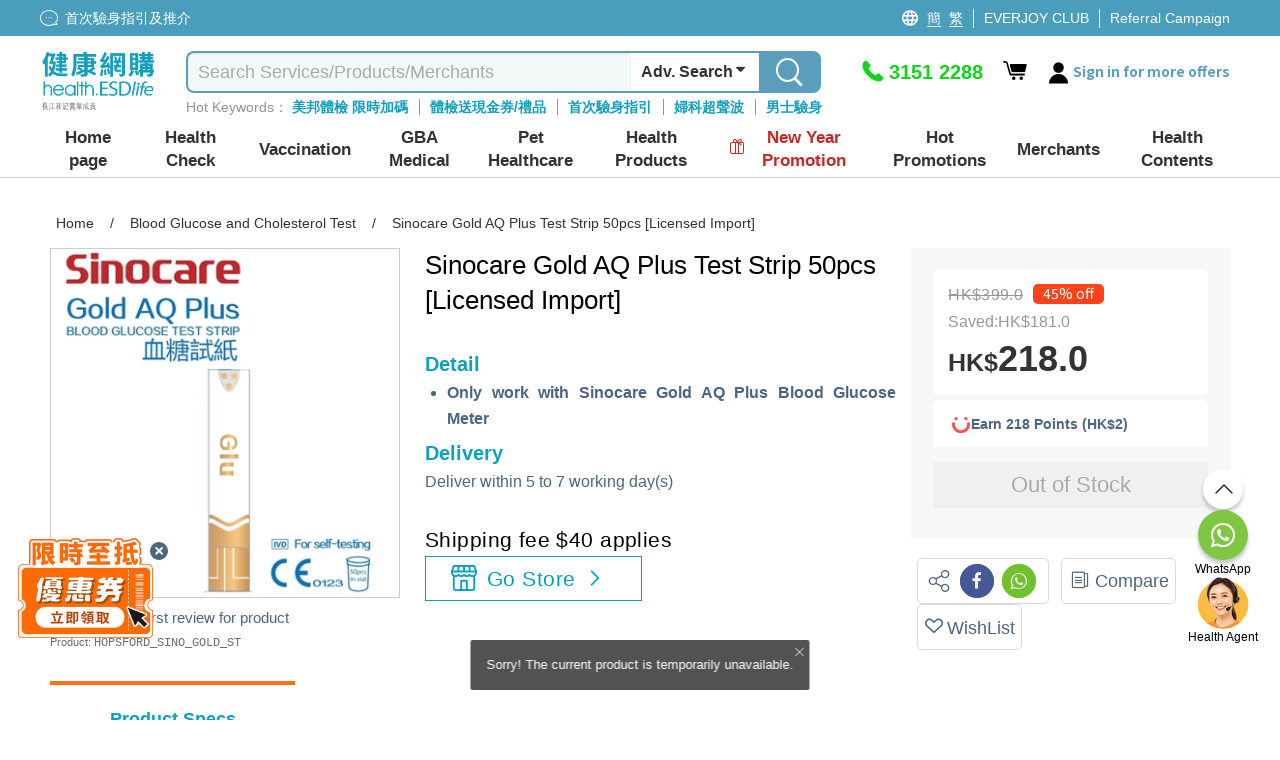

--- FILE ---
content_type: image/svg+xml
request_url: https://health.esdlife.com/shop/Themes/HealthEsd/Content/images/footer/email-small.svg
body_size: 1558
content:
<svg width="18" height="14" viewBox="0 0 18 14" fill="none" xmlns="http://www.w3.org/2000/svg">
<path d="M17.4737 2.13024C17.4693 0.648717 16.8122 0 15.3314 0C10.9504 0 6.57811 0 2.21461 0C0.742584 0 0.0240956 0.648716 0.0240956 2.10394C-0.00803188 5.38259 -0.00803188 8.66124 0.0240956 11.9399C0.0240956 13.3337 0.751345 13.9912 2.14013 14C4.33064 14 6.52115 14 8.71167 14C10.9022 14 13.0927 14 15.2832 14C16.8604 14 17.4737 13.3863 17.5 11.8435C17.4971 8.62325 17.4883 5.38551 17.4737 2.13024ZM14.6742 4.24296C12.9218 5.23795 11.1694 6.34252 9.48273 7.45585C9.2785 7.61701 9.02577 7.7043 8.76567 7.7035C8.50556 7.7027 8.25337 7.61388 8.05013 7.45147C6.33715 6.3469 4.63293 5.22918 2.85424 4.24296C1.85974 3.69067 1.53993 3.02442 1.87289 1.84533C3.80054 3.05072 5.73695 4.18597 7.56822 5.45272C8.44442 6.05761 9.07091 6.07076 9.95588 5.45272C11.7696 4.19912 13.6797 3.08579 15.6118 1.87602C16.0017 3.09017 15.6162 3.71259 14.6742 4.24296Z" fill="#CDCDCD"/>
</svg>
